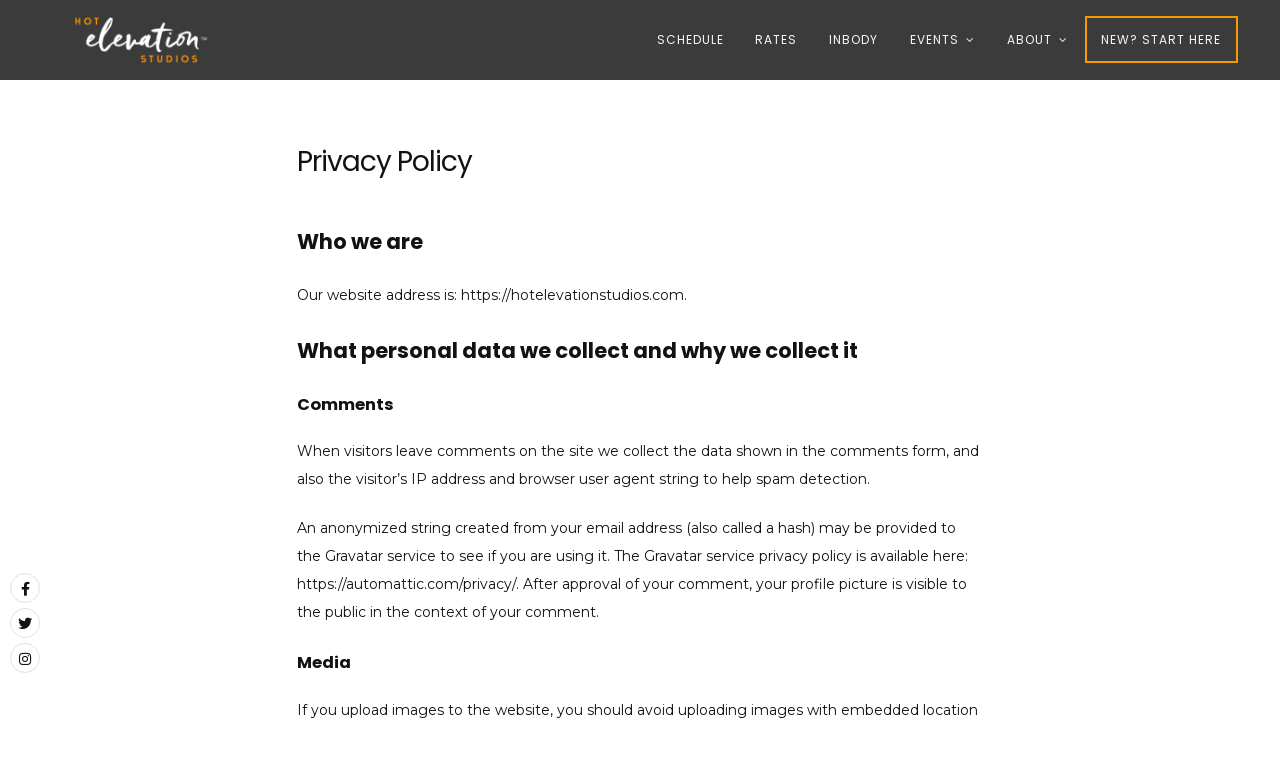

--- FILE ---
content_type: text/html; charset=UTF-8
request_url: https://hotelevationstudios.com/privacy-policy/
body_size: 17258
content:
<!doctype html>
<html lang="en-US">
<head>
	<meta charset="UTF-8">
	<meta name="viewport" content="width=device-width, initial-scale=1">
	<link rel="profile" href="https://gmpg.org/xfn/11">
	<meta name='robots' content='index, follow, max-image-preview:large, max-snippet:-1, max-video-preview:-1' />

	<!-- This site is optimized with the Yoast SEO plugin v26.7 - https://yoast.com/wordpress/plugins/seo/ -->
	<title>Privacy Policy - Hot Elevation Studios</title>
	<meta name="description" content="What personal data we collect and why we collect it." />
	<link rel="canonical" href="https://hotelevationstudios.com/privacy-policy/" />
	<meta property="og:locale" content="en_US" />
	<meta property="og:type" content="article" />
	<meta property="og:title" content="Privacy Policy - Hot Elevation Studios" />
	<meta property="og:description" content="What personal data we collect and why we collect it." />
	<meta property="og:url" content="https://hotelevationstudios.com/privacy-policy/" />
	<meta property="og:site_name" content="Hot Elevation Studios" />
	<meta property="article:publisher" content="https://www.facebook.com/HotElevationStudios/" />
	<meta property="article:modified_time" content="2022-12-11T21:09:08+00:00" />
	<meta name="twitter:card" content="summary_large_image" />
	<meta name="twitter:site" content="@HotElevation" />
	<meta name="twitter:label1" content="Est. reading time" />
	<meta name="twitter:data1" content="4 minutes" />
	<script type="application/ld+json" class="yoast-schema-graph">{"@context":"https://schema.org","@graph":[{"@type":"WebPage","@id":"https://hotelevationstudios.com/privacy-policy/","url":"https://hotelevationstudios.com/privacy-policy/","name":"Privacy Policy - Hot Elevation Studios","isPartOf":{"@id":"https://hotelevationstudios.com/#website"},"datePublished":"2018-10-31T01:27:45+00:00","dateModified":"2022-12-11T21:09:08+00:00","description":"What personal data we collect and why we collect it.","breadcrumb":{"@id":"https://hotelevationstudios.com/privacy-policy/#breadcrumb"},"inLanguage":"en-US","potentialAction":[{"@type":"ReadAction","target":["https://hotelevationstudios.com/privacy-policy/"]}]},{"@type":"BreadcrumbList","@id":"https://hotelevationstudios.com/privacy-policy/#breadcrumb","itemListElement":[{"@type":"ListItem","position":1,"name":"Home","item":"https://hotelevationstudios.com/"},{"@type":"ListItem","position":2,"name":"Privacy Policy"}]},{"@type":"WebSite","@id":"https://hotelevationstudios.com/#website","url":"https://hotelevationstudios.com/","name":"Hot Elevation Studios","description":"cultivated. invigorated. validated.","publisher":{"@id":"https://hotelevationstudios.com/#organization"},"potentialAction":[{"@type":"SearchAction","target":{"@type":"EntryPoint","urlTemplate":"https://hotelevationstudios.com/?s={search_term_string}"},"query-input":{"@type":"PropertyValueSpecification","valueRequired":true,"valueName":"search_term_string"}}],"inLanguage":"en-US"},{"@type":"Organization","@id":"https://hotelevationstudios.com/#organization","name":"Hot Elevation Studios","url":"https://hotelevationstudios.com/","logo":{"@type":"ImageObject","inLanguage":"en-US","@id":"https://hotelevationstudios.com/#/schema/logo/image/","url":"https://hotelevationstudios.com/wp-content/uploads/2019/02/HES-Full-Res-Logo-Transparent.png","contentUrl":"https://hotelevationstudios.com/wp-content/uploads/2019/02/HES-Full-Res-Logo-Transparent.png","width":2048,"height":1018,"caption":"Hot Elevation Studios"},"image":{"@id":"https://hotelevationstudios.com/#/schema/logo/image/"},"sameAs":["https://www.facebook.com/HotElevationStudios/","https://x.com/HotElevation","https://www.instagram.com/hotelevationstudios/"]}]}</script>
	<!-- / Yoast SEO plugin. -->


<link rel='dns-prefetch' href='//fonts.googleapis.com' />
<link rel="alternate" type="application/rss+xml" title="Hot Elevation Studios &raquo; Feed" href="https://hotelevationstudios.com/feed/" />
<link rel="alternate" type="application/rss+xml" title="Hot Elevation Studios &raquo; Comments Feed" href="https://hotelevationstudios.com/comments/feed/" />
<link rel="alternate" type="application/rss+xml" title="Hot Elevation Studios &raquo; Privacy Policy Comments Feed" href="https://hotelevationstudios.com/privacy-policy/feed/" />
<link rel="alternate" title="oEmbed (JSON)" type="application/json+oembed" href="https://hotelevationstudios.com/wp-json/oembed/1.0/embed?url=https%3A%2F%2Fhotelevationstudios.com%2Fprivacy-policy%2F" />
<link rel="alternate" title="oEmbed (XML)" type="text/xml+oembed" href="https://hotelevationstudios.com/wp-json/oembed/1.0/embed?url=https%3A%2F%2Fhotelevationstudios.com%2Fprivacy-policy%2F&#038;format=xml" />
<style id='wp-img-auto-sizes-contain-inline-css'>
img:is([sizes=auto i],[sizes^="auto," i]){contain-intrinsic-size:3000px 1500px}
/*# sourceURL=wp-img-auto-sizes-contain-inline-css */
</style>
<link rel='stylesheet' id='sbi_styles-css' href='https://hotelevationstudios.com/wp-content/plugins/instagram-feed/css/sbi-styles.min.css?ver=6.10.0' media='all' />
<link rel='stylesheet' id='hfe-widgets-style-css' href='https://hotelevationstudios.com/wp-content/plugins/header-footer-elementor/inc/widgets-css/frontend.css?ver=2.8.0' media='all' />
<style id='wp-emoji-styles-inline-css'>

	img.wp-smiley, img.emoji {
		display: inline !important;
		border: none !important;
		box-shadow: none !important;
		height: 1em !important;
		width: 1em !important;
		margin: 0 0.07em !important;
		vertical-align: -0.1em !important;
		background: none !important;
		padding: 0 !important;
	}
/*# sourceURL=wp-emoji-styles-inline-css */
</style>
<style id='classic-theme-styles-inline-css'>
/*! This file is auto-generated */
.wp-block-button__link{color:#fff;background-color:#32373c;border-radius:9999px;box-shadow:none;text-decoration:none;padding:calc(.667em + 2px) calc(1.333em + 2px);font-size:1.125em}.wp-block-file__button{background:#32373c;color:#fff;text-decoration:none}
/*# sourceURL=/wp-includes/css/classic-themes.min.css */
</style>
<style id='global-styles-inline-css'>
:root{--wp--preset--aspect-ratio--square: 1;--wp--preset--aspect-ratio--4-3: 4/3;--wp--preset--aspect-ratio--3-4: 3/4;--wp--preset--aspect-ratio--3-2: 3/2;--wp--preset--aspect-ratio--2-3: 2/3;--wp--preset--aspect-ratio--16-9: 16/9;--wp--preset--aspect-ratio--9-16: 9/16;--wp--preset--color--black: #000000;--wp--preset--color--cyan-bluish-gray: #abb8c3;--wp--preset--color--white: #ffffff;--wp--preset--color--pale-pink: #f78da7;--wp--preset--color--vivid-red: #cf2e2e;--wp--preset--color--luminous-vivid-orange: #ff6900;--wp--preset--color--luminous-vivid-amber: #fcb900;--wp--preset--color--light-green-cyan: #7bdcb5;--wp--preset--color--vivid-green-cyan: #00d084;--wp--preset--color--pale-cyan-blue: #8ed1fc;--wp--preset--color--vivid-cyan-blue: #0693e3;--wp--preset--color--vivid-purple: #9b51e0;--wp--preset--gradient--vivid-cyan-blue-to-vivid-purple: linear-gradient(135deg,rgb(6,147,227) 0%,rgb(155,81,224) 100%);--wp--preset--gradient--light-green-cyan-to-vivid-green-cyan: linear-gradient(135deg,rgb(122,220,180) 0%,rgb(0,208,130) 100%);--wp--preset--gradient--luminous-vivid-amber-to-luminous-vivid-orange: linear-gradient(135deg,rgb(252,185,0) 0%,rgb(255,105,0) 100%);--wp--preset--gradient--luminous-vivid-orange-to-vivid-red: linear-gradient(135deg,rgb(255,105,0) 0%,rgb(207,46,46) 100%);--wp--preset--gradient--very-light-gray-to-cyan-bluish-gray: linear-gradient(135deg,rgb(238,238,238) 0%,rgb(169,184,195) 100%);--wp--preset--gradient--cool-to-warm-spectrum: linear-gradient(135deg,rgb(74,234,220) 0%,rgb(151,120,209) 20%,rgb(207,42,186) 40%,rgb(238,44,130) 60%,rgb(251,105,98) 80%,rgb(254,248,76) 100%);--wp--preset--gradient--blush-light-purple: linear-gradient(135deg,rgb(255,206,236) 0%,rgb(152,150,240) 100%);--wp--preset--gradient--blush-bordeaux: linear-gradient(135deg,rgb(254,205,165) 0%,rgb(254,45,45) 50%,rgb(107,0,62) 100%);--wp--preset--gradient--luminous-dusk: linear-gradient(135deg,rgb(255,203,112) 0%,rgb(199,81,192) 50%,rgb(65,88,208) 100%);--wp--preset--gradient--pale-ocean: linear-gradient(135deg,rgb(255,245,203) 0%,rgb(182,227,212) 50%,rgb(51,167,181) 100%);--wp--preset--gradient--electric-grass: linear-gradient(135deg,rgb(202,248,128) 0%,rgb(113,206,126) 100%);--wp--preset--gradient--midnight: linear-gradient(135deg,rgb(2,3,129) 0%,rgb(40,116,252) 100%);--wp--preset--font-size--small: 12px;--wp--preset--font-size--medium: 20px;--wp--preset--font-size--large: 18px;--wp--preset--font-size--x-large: 42px;--wp--preset--font-size--regular: 14px;--wp--preset--font-size--larger: 22px;--wp--preset--spacing--20: 0.44rem;--wp--preset--spacing--30: 0.67rem;--wp--preset--spacing--40: 1rem;--wp--preset--spacing--50: 1.5rem;--wp--preset--spacing--60: 2.25rem;--wp--preset--spacing--70: 3.38rem;--wp--preset--spacing--80: 5.06rem;--wp--preset--shadow--natural: 6px 6px 9px rgba(0, 0, 0, 0.2);--wp--preset--shadow--deep: 12px 12px 50px rgba(0, 0, 0, 0.4);--wp--preset--shadow--sharp: 6px 6px 0px rgba(0, 0, 0, 0.2);--wp--preset--shadow--outlined: 6px 6px 0px -3px rgb(255, 255, 255), 6px 6px rgb(0, 0, 0);--wp--preset--shadow--crisp: 6px 6px 0px rgb(0, 0, 0);}:where(.is-layout-flex){gap: 0.5em;}:where(.is-layout-grid){gap: 0.5em;}body .is-layout-flex{display: flex;}.is-layout-flex{flex-wrap: wrap;align-items: center;}.is-layout-flex > :is(*, div){margin: 0;}body .is-layout-grid{display: grid;}.is-layout-grid > :is(*, div){margin: 0;}:where(.wp-block-columns.is-layout-flex){gap: 2em;}:where(.wp-block-columns.is-layout-grid){gap: 2em;}:where(.wp-block-post-template.is-layout-flex){gap: 1.25em;}:where(.wp-block-post-template.is-layout-grid){gap: 1.25em;}.has-black-color{color: var(--wp--preset--color--black) !important;}.has-cyan-bluish-gray-color{color: var(--wp--preset--color--cyan-bluish-gray) !important;}.has-white-color{color: var(--wp--preset--color--white) !important;}.has-pale-pink-color{color: var(--wp--preset--color--pale-pink) !important;}.has-vivid-red-color{color: var(--wp--preset--color--vivid-red) !important;}.has-luminous-vivid-orange-color{color: var(--wp--preset--color--luminous-vivid-orange) !important;}.has-luminous-vivid-amber-color{color: var(--wp--preset--color--luminous-vivid-amber) !important;}.has-light-green-cyan-color{color: var(--wp--preset--color--light-green-cyan) !important;}.has-vivid-green-cyan-color{color: var(--wp--preset--color--vivid-green-cyan) !important;}.has-pale-cyan-blue-color{color: var(--wp--preset--color--pale-cyan-blue) !important;}.has-vivid-cyan-blue-color{color: var(--wp--preset--color--vivid-cyan-blue) !important;}.has-vivid-purple-color{color: var(--wp--preset--color--vivid-purple) !important;}.has-black-background-color{background-color: var(--wp--preset--color--black) !important;}.has-cyan-bluish-gray-background-color{background-color: var(--wp--preset--color--cyan-bluish-gray) !important;}.has-white-background-color{background-color: var(--wp--preset--color--white) !important;}.has-pale-pink-background-color{background-color: var(--wp--preset--color--pale-pink) !important;}.has-vivid-red-background-color{background-color: var(--wp--preset--color--vivid-red) !important;}.has-luminous-vivid-orange-background-color{background-color: var(--wp--preset--color--luminous-vivid-orange) !important;}.has-luminous-vivid-amber-background-color{background-color: var(--wp--preset--color--luminous-vivid-amber) !important;}.has-light-green-cyan-background-color{background-color: var(--wp--preset--color--light-green-cyan) !important;}.has-vivid-green-cyan-background-color{background-color: var(--wp--preset--color--vivid-green-cyan) !important;}.has-pale-cyan-blue-background-color{background-color: var(--wp--preset--color--pale-cyan-blue) !important;}.has-vivid-cyan-blue-background-color{background-color: var(--wp--preset--color--vivid-cyan-blue) !important;}.has-vivid-purple-background-color{background-color: var(--wp--preset--color--vivid-purple) !important;}.has-black-border-color{border-color: var(--wp--preset--color--black) !important;}.has-cyan-bluish-gray-border-color{border-color: var(--wp--preset--color--cyan-bluish-gray) !important;}.has-white-border-color{border-color: var(--wp--preset--color--white) !important;}.has-pale-pink-border-color{border-color: var(--wp--preset--color--pale-pink) !important;}.has-vivid-red-border-color{border-color: var(--wp--preset--color--vivid-red) !important;}.has-luminous-vivid-orange-border-color{border-color: var(--wp--preset--color--luminous-vivid-orange) !important;}.has-luminous-vivid-amber-border-color{border-color: var(--wp--preset--color--luminous-vivid-amber) !important;}.has-light-green-cyan-border-color{border-color: var(--wp--preset--color--light-green-cyan) !important;}.has-vivid-green-cyan-border-color{border-color: var(--wp--preset--color--vivid-green-cyan) !important;}.has-pale-cyan-blue-border-color{border-color: var(--wp--preset--color--pale-cyan-blue) !important;}.has-vivid-cyan-blue-border-color{border-color: var(--wp--preset--color--vivid-cyan-blue) !important;}.has-vivid-purple-border-color{border-color: var(--wp--preset--color--vivid-purple) !important;}.has-vivid-cyan-blue-to-vivid-purple-gradient-background{background: var(--wp--preset--gradient--vivid-cyan-blue-to-vivid-purple) !important;}.has-light-green-cyan-to-vivid-green-cyan-gradient-background{background: var(--wp--preset--gradient--light-green-cyan-to-vivid-green-cyan) !important;}.has-luminous-vivid-amber-to-luminous-vivid-orange-gradient-background{background: var(--wp--preset--gradient--luminous-vivid-amber-to-luminous-vivid-orange) !important;}.has-luminous-vivid-orange-to-vivid-red-gradient-background{background: var(--wp--preset--gradient--luminous-vivid-orange-to-vivid-red) !important;}.has-very-light-gray-to-cyan-bluish-gray-gradient-background{background: var(--wp--preset--gradient--very-light-gray-to-cyan-bluish-gray) !important;}.has-cool-to-warm-spectrum-gradient-background{background: var(--wp--preset--gradient--cool-to-warm-spectrum) !important;}.has-blush-light-purple-gradient-background{background: var(--wp--preset--gradient--blush-light-purple) !important;}.has-blush-bordeaux-gradient-background{background: var(--wp--preset--gradient--blush-bordeaux) !important;}.has-luminous-dusk-gradient-background{background: var(--wp--preset--gradient--luminous-dusk) !important;}.has-pale-ocean-gradient-background{background: var(--wp--preset--gradient--pale-ocean) !important;}.has-electric-grass-gradient-background{background: var(--wp--preset--gradient--electric-grass) !important;}.has-midnight-gradient-background{background: var(--wp--preset--gradient--midnight) !important;}.has-small-font-size{font-size: var(--wp--preset--font-size--small) !important;}.has-medium-font-size{font-size: var(--wp--preset--font-size--medium) !important;}.has-large-font-size{font-size: var(--wp--preset--font-size--large) !important;}.has-x-large-font-size{font-size: var(--wp--preset--font-size--x-large) !important;}
:where(.wp-block-post-template.is-layout-flex){gap: 1.25em;}:where(.wp-block-post-template.is-layout-grid){gap: 1.25em;}
:where(.wp-block-term-template.is-layout-flex){gap: 1.25em;}:where(.wp-block-term-template.is-layout-grid){gap: 1.25em;}
:where(.wp-block-columns.is-layout-flex){gap: 2em;}:where(.wp-block-columns.is-layout-grid){gap: 2em;}
:root :where(.wp-block-pullquote){font-size: 1.5em;line-height: 1.6;}
/*# sourceURL=global-styles-inline-css */
</style>
<link rel='stylesheet' id='hfe-style-css' href='https://hotelevationstudios.com/wp-content/plugins/header-footer-elementor/assets/css/header-footer-elementor.css?ver=2.8.0' media='all' />
<link rel='stylesheet' id='elementor-icons-css' href='https://hotelevationstudios.com/wp-content/plugins/elementor/assets/lib/eicons/css/elementor-icons.min.css?ver=5.45.0' media='all' />
<link rel='stylesheet' id='elementor-frontend-css' href='https://hotelevationstudios.com/wp-content/plugins/elementor/assets/css/frontend.min.css?ver=3.34.1' media='all' />
<link rel='stylesheet' id='elementor-post-2563-css' href='https://hotelevationstudios.com/wp-content/uploads/elementor/css/post-2563.css?ver=1767817021' media='all' />
<link rel='stylesheet' id='font-awesome-5-all-css' href='https://hotelevationstudios.com/wp-content/plugins/elementor/assets/lib/font-awesome/css/all.min.css?ver=3.34.1' media='all' />
<link rel='stylesheet' id='font-awesome-4-shim-css' href='https://hotelevationstudios.com/wp-content/plugins/elementor/assets/lib/font-awesome/css/v4-shims.min.css?ver=3.34.1' media='all' />
<link rel='stylesheet' id='sbistyles-css' href='https://hotelevationstudios.com/wp-content/plugins/instagram-feed/css/sbi-styles.min.css?ver=6.10.0' media='all' />
<link rel='stylesheet' id='wppopups-base-css' href='https://hotelevationstudios.com/wp-content/plugins/wp-popups-lite/src/assets/css/wppopups-base.css?ver=2.2.0.3' media='all' />
<link rel='stylesheet' id='freddo-style-css' href='https://hotelevationstudios.com/wp-content/themes/freddo/style.css?ver=1.8.0' media='all' />
<link rel='stylesheet' id='font-awesome-css' href='https://hotelevationstudios.com/wp-content/plugins/elementor/assets/lib/font-awesome/css/font-awesome.min.css?ver=4.7.0' media='all' />
<link rel='stylesheet' id='freddo-googlefonts-css' href='//fonts.googleapis.com/css2?family=Poppins:wght@400;700&#038;family=Montserrat:wght@400;700&#038;display=swap' media='all' />
<link rel='stylesheet' id='hfe-elementor-icons-css' href='https://hotelevationstudios.com/wp-content/plugins/elementor/assets/lib/eicons/css/elementor-icons.min.css?ver=5.34.0' media='all' />
<link rel='stylesheet' id='hfe-icons-list-css' href='https://hotelevationstudios.com/wp-content/plugins/elementor/assets/css/widget-icon-list.min.css?ver=3.24.3' media='all' />
<link rel='stylesheet' id='hfe-social-icons-css' href='https://hotelevationstudios.com/wp-content/plugins/elementor/assets/css/widget-social-icons.min.css?ver=3.24.0' media='all' />
<link rel='stylesheet' id='hfe-social-share-icons-brands-css' href='https://hotelevationstudios.com/wp-content/plugins/elementor/assets/lib/font-awesome/css/brands.css?ver=5.15.3' media='all' />
<link rel='stylesheet' id='hfe-social-share-icons-fontawesome-css' href='https://hotelevationstudios.com/wp-content/plugins/elementor/assets/lib/font-awesome/css/fontawesome.css?ver=5.15.3' media='all' />
<link rel='stylesheet' id='hfe-nav-menu-icons-css' href='https://hotelevationstudios.com/wp-content/plugins/elementor/assets/lib/font-awesome/css/solid.css?ver=5.15.3' media='all' />
<link rel='stylesheet' id='eael-general-css' href='https://hotelevationstudios.com/wp-content/plugins/essential-addons-for-elementor-lite/assets/front-end/css/view/general.min.css?ver=6.5.5' media='all' />
<link rel='stylesheet' id='elementor-gf-local-nunitosans-css' href='https://hotelevationstudios.com/wp-content/uploads/elementor/google-fonts/css/nunitosans.css?ver=1743634260' media='all' />
<script src="https://hotelevationstudios.com/wp-includes/js/jquery/jquery.min.js?ver=3.7.1" id="jquery-core-js"></script>
<script src="https://hotelevationstudios.com/wp-includes/js/jquery/jquery-migrate.min.js?ver=3.4.1" id="jquery-migrate-js"></script>
<script id="jquery-js-after">
!function($){"use strict";$(document).ready(function(){$(this).scrollTop()>100&&$(".hfe-scroll-to-top-wrap").removeClass("hfe-scroll-to-top-hide"),$(window).scroll(function(){$(this).scrollTop()<100?$(".hfe-scroll-to-top-wrap").fadeOut(300):$(".hfe-scroll-to-top-wrap").fadeIn(300)}),$(".hfe-scroll-to-top-wrap").on("click",function(){$("html, body").animate({scrollTop:0},300);return!1})})}(jQuery);
!function($){'use strict';$(document).ready(function(){var bar=$('.hfe-reading-progress-bar');if(!bar.length)return;$(window).on('scroll',function(){var s=$(window).scrollTop(),d=$(document).height()-$(window).height(),p=d? s/d*100:0;bar.css('width',p+'%')});});}(jQuery);
//# sourceURL=jquery-js-after
</script>
<script src="https://hotelevationstudios.com/wp-content/plugins/elementor/assets/lib/font-awesome/js/v4-shims.min.js?ver=3.34.1" id="font-awesome-4-shim-js"></script>
<link rel="https://api.w.org/" href="https://hotelevationstudios.com/wp-json/" /><link rel="alternate" title="JSON" type="application/json" href="https://hotelevationstudios.com/wp-json/wp/v2/pages/3" /><link rel="EditURI" type="application/rsd+xml" title="RSD" href="https://hotelevationstudios.com/xmlrpc.php?rsd" />
<link rel='shortlink' href='https://hotelevationstudios.com/?p=3' />
		<!-- Custom Logo: hide header text -->
		<style id="custom-logo-css">
			.site-title, .site-description {
				position: absolute;
				clip-path: inset(50%);
			}
		</style>
		<!-- start Simple Custom CSS and JS -->
<!-- Google Tag Manager -->
<script>(function(w,d,s,l,i){w[l]=w[l]||[];w[l].push({'gtm.start':
new Date().getTime(),event:'gtm.js'});var f=d.getElementsByTagName(s)[0],
j=d.createElement(s),dl=l!='dataLayer'?'&l='+l:'';j.async=true;j.src=
'https://www.googletagmanager.com/gtm.js?id='+i+dl;f.parentNode.insertBefore(j,f);
})(window,document,'script','dataLayer','GTM-T6799N56');</script>
<!-- End Google Tag Manager --><!-- end Simple Custom CSS and JS -->
<!-- start Simple Custom CSS and JS -->
<!-- Google tag (gtag.js) -->
<script async src="https://www.googletagmanager.com/gtag/js?id=G-WP4RJGS6B3"></script>
<script>
  window.dataLayer = window.dataLayer || [];
  function gtag(){dataLayer.push(arguments);}
  gtag('js', new Date());

  gtag('config', 'G-WP4RJGS6B3');
</script><!-- end Simple Custom CSS and JS -->
<link rel="pingback" href="https://hotelevationstudios.com/xmlrpc.php"><style id="freddo-custom-css">	.site-branding .site-description,
	.main-navigation > div > ul > li > a,
	.site-branding .site-title a,
	.freddoBigText header.entry-header,
	.freddoBigText header.entry-header .entry-meta > span i,
	.freddoBigText header.entry-header .entry-meta > span a,
	.main-navigation ul ul a,
	header.site-header .crestaMenuButton a,
	.flex-direction-nav a,
	.flexslider:hover .flex-direction-nav .flex-prev:hover,
	.flexslider:hover .flex-direction-nav .flex-next:hover,
	.flexslider .slides > li .flexText .inside,
	.scrollDown,
	.menu-toggle,
	.menu-toggle:hover,
	.menu-toggle:focus,
	.menu-toggle:active {
		color: #f5f5f5;
	}
	header.site-header .crestaMenuButton:hover a,
	header.site-header .crestaMenuButton:active a,
	header.site-header .crestaMenuButton:focus a {
		color: #f5f5f5 !important;
	}
	.search-button .search-line,
	.hamburger-menu .hamburger-inner,
	.hamburger-menu .hamburger-inner:after,
	.hamburger-menu .hamburger-inner:before,
	.scrollDown span:before {
		background-color: #f5f5f5;
	}
	.search-button .search-circle,
	.scrollDown span:after {
		border-color: #f5f5f5;
	}
	@media all and (max-width: 1025px) {
		.main-navigation ul li .indicator,
		.main-navigation > div > ul > li > a,
		.main-navigation ul ul a {
			border-color: #f5f5f5;
		}
		.main-navigation ul li .indicator:before {
			color: #f5f5f5;
		}
	}
		header.site-header .crestaMenuButton,
	.freddoBigText header.entry-header .entry-meta > span i,
	.main-navigation > div > ul > li > a::before,
	.flex-control-paging li a,
	.menu-toggle,
	.menu-toggle:hover,
	.menu-toggle:focus,
	.menu-toggle:active,
	.flexslider .slides > li .flexText .inside h2:after {
		background-color: #f59b01;
	}
		header.site-header {
		background-color: rgba(59, 59, 59,0.0);
	}
	header.site-header.menuMinor,
	header.site-header.noImage {
		background-color: rgba(59, 59, 59,1);
	}
	.flexslider .slides > li .flexText,
	.freddoImageOp {
		background-color: rgba(59, 59, 59,0.4);
	}
	.main-navigation ul ul a {
		background-color: #3b3b3b;
	}
	@media all and (max-width: 1025px) {
		header.site-header {
			background-color: rgba(59, 59, 59,1) !important;
		}
		.main-navigation.toggled .nav-menu {
			background: #3b3b3b;
		}
	}
		a, a:visited,
	blockquote::before,
	.woocommerce ul.products > li .price,
	.woocommerce div.product .summary .price,
	.woocommerce-store-notice .woocommerce-store-notice__dismiss-link,
	.woocommerce-store-notice .woocommerce-store-notice__dismiss-link:hover,
	.woocommerce-store-notice a,
	.woocommerce-store-notice a:hover,
	.freddo_onepage_section .entry-meta .entry-date {
		color: #f59b01;
	}
	hr,
	.navigation.pagination .nav-links .prev,
	.woocommerce-pagination > ul.page-numbers li a.prev,
	.navigation.pagination .nav-links .next,
	.woocommerce-pagination > ul.page-numbers li a.next,
	.navigation.pagination .nav-links a,
	.woocommerce-pagination > ul.page-numbers li a,
	#wp-calendar > caption,
	.hentry header.entry-header .entry-meta > span i,
	.hentry footer.entry-footer span:not(.read-more) i,
	.widget_tag_cloud a,
	button,
	input[type="button"],
	input[type="reset"],
	input[type="submit"],
	.entry-featuredImg .entry-featuredImg-border:before,
	.entry-wooImage .entry-featuredImg-border:before,
	.entry-featuredImg .entry-featuredImg-border:after,
	.entry-wooImage .entry-featuredImg-border:after,
	footer.entry-footer span.read-more a, a.more-link,
	#toTop,
	.content-area .onsale,
	.woocommerce .wooImage .button,
	.woocommerce .wooImage .added_to_cart,
	.woocommerce-error li a,
	.woocommerce-message a,
	.return-to-shop a,
	.wc-proceed-to-checkout .button.checkout-button,
	.widget_shopping_cart p.buttons a,
	.woocommerce .wishlist_table td.product-add-to-cart a,
	.woocommerce .content-area .woocommerce-tabs .tabs li.active a,
	.widget_price_filter .ui-slider .ui-slider-range,
	.widget_price_filter .ui-slider .ui-slider-handle,
	.freddoButton,
	.freddoButton.aboutus a,
	.freddo_main_text:after,
	.serviceText:after,
	ul.freddo_sectionmap li a span.box,
	ul.freddo_sectionmap li span.text,
	.page-links a {
		background-color: #f59b01;
	}
	blockquote,
	.navigation.pagination .nav-links span.current,
	.woocommerce-pagination > ul.page-numbers li span,
	.widget .widget-title h3,
	#wp-calendar tbody td#today,
	footer.site-footer,
	.woocommerce ul.products > li:hover,
	.woocommerce ul.products > li:focus,
	.woocommerce ul.products > li h2:after {
		border-color: #f59b01;
	}
		#tertiary.widget-area a {
		color: #f59b01;
	}
	#tertiary.widget-area .widget_tag_cloud a,
	#tertiary.widget-area button,
	#tertiary.widget-area input[type="button"],
	#tertiary.widget-area input[type="reset"],
	#tertiary.widget-area input[type="submit"],
	#tertiary.widget-area .widget_price_filter .ui-slider .ui-slider-range,
	#tertiary.widget-area .widget_price_filter .ui-slider .ui-slider-handle {
		background-color: #f59b01;
	}
	#tertiary.widget-area .widget .widget-title h3,
	#tertiary.widget-area #wp-calendar tbody td#today {
		border-color: #f59b01;
	}
		footer.site-footer a {
		color: #e4e2e2;
	}
	.mainFooter .freddoFooterWidget .widget_tag_cloud a,
	.mainFooter .freddoFooterWidget button,
	.mainFooter .freddoFooterWidget input[type="button"],
	.mainFooter .freddoFooterWidget input[type="reset"],
	.mainFooter .freddoFooterWidget input[type="submit"],
	.mainFooter .freddoFooterWidget .widget_price_filter .ui-slider .ui-slider-range,
	.mainFooter .freddoFooterWidget .widget_price_filter .ui-slider .ui-slider-handle {
		background-color: #e4e2e2;
	}
	.mainFooter .freddoFooterWidget aside.footer .widget .widget-title h3,
	.mainFooter .freddoFooterWidget aside.footer #wp-calendar tbody td#today {
		border-color: #e4e2e2;
	}
		footer.site-footer {
		background-color: #3b3b3b;
	}
	.mainFooter .freddoFooterWidget .widget_tag_cloud a,
	.mainFooter .freddoFooterWidget button,
	.mainFooter .freddoFooterWidget input[type="button"],
	.mainFooter .freddoFooterWidget input[type="reset"],
	.mainFooter .freddoFooterWidget input[type="submit"] {
		color: #3b3b3b;
	}
		footer.site-footer {
		color: #afafaf;
	}
	.mainFooter .freddoFooterWidget .widget_tag_cloud a:hover,
	.mainFooter .freddoFooterWidget .widget_tag_cloud a:focus,
	.mainFooter .freddoFooterWidget .widget_tag_cloud a:active {
		background-color: #afafaf;
	}
		body,
	input,
	select,
	optgroup,
	textarea,
	input[type="text"],
	input[type="email"],
	input[type="url"],
	input[type="password"],
	input[type="search"],
	input[type="number"],
	input[type="tel"],
	input[type="range"],
	input[type="date"],
	input[type="month"],
	input[type="week"],
	input[type="time"],
	input[type="datetime"],
	input[type="datetime-local"],
	input[type="color"],
	textarea,
	a:hover,
	a:focus,
	a:active,
	.nav-links .meta-nav,
	.search-container input[type="search"],
	.hentry header.entry-header .entry-meta > span a,
	.hentry header.entry-header h2 a,
	.hentry footer.entry-footer span:not(.read-more) a,
	.site-social-float a,
	aside ul.product-categories li a:before {
		color: #121212;
	}
	.woocommerce ul.products > li .price {
		color: #121212 !important;
	}
	.search-container ::-webkit-input-placeholder {
		color: #121212;
	}
	.search-container ::-moz-placeholder {
		color: #121212;
	}
	.search-container :-ms-input-placeholder {
		color: #121212;
	}
	.search-container :-moz-placeholder {
		color: #121212;
	}
	button:hover,
	input[type="button"]:hover,
	input[type="reset"]:hover,
	input[type="submit"]:hover,
	button:active, button:focus,
	input[type="button"]:active,
	input[type="button"]:focus,
	input[type="reset"]:active,
	input[type="reset"]:focus,
	input[type="submit"]:active,
	input[type="submit"]:focus,
	.navigation.pagination .nav-links a:hover,
	.navigation.pagination .nav-links a:focus,
	.woocommerce-pagination > ul.page-numbers li a:hover,
	.woocommerce-pagination > ul.page-numbers li a:focus,
	.widget_tag_cloud a:hover,
	.widget_tag_cloud a:focus,
	.widget_tag_cloud a:active,
	footer.entry-footer span.read-more a:hover,
	footer.entry-footer span.read-more a:focus,
	a.more-link:hover,
	a.more-link:focus,
	.woocommerce ul.products > li:hover .wooImage .button,
	.woocommerce ul.products > li:hover .wooImage .added_to_cart,
	.woocommerce-error li a:hover,
	.woocommerce-message a:hover,
	.return-to-shop a:hover,
	.wc-proceed-to-checkout .button.checkout-button:hover,
	.widget_shopping_cart p.buttons a:hover,
	.freddoButton:hover,
	.freddoButton:focus,
	.freddoButton:active,
	.freddoButton.aboutus a:hover,
	.freddoButton.aboutus a:focus,
	.freddoButton.aboutus a:active,
	.page-links > .page-links-number,
	.woocommerce-store-notice {
		background-color: #121212;
	}
	.entry-featuredImg .entry-featuredImg-border,
	.entry-wooImage .entry-featuredImg-border {
		background-color: rgba(18, 18, 18,0.0);
	}
	.entry-featuredImg:hover .entry-featuredImg-border,
	.entry-featuredImg:focus .entry-featuredImg-border,
	.woocommerce ul.products > li:hover .entry-featuredImg-border,
	.woocommerce ul.products > li:focus .entry-featuredImg-border {
		background-color: rgba(18, 18, 18,0.2);
	}
	input[type="text"]:focus,
	input[type="email"]:focus,
	input[type="url"]:focus,
	input[type="password"]:focus,
	input[type="search"]:focus,
	input[type="number"]:focus,
	input[type="tel"]:focus,
	input[type="range"]:focus,
	input[type="date"]:focus,
	input[type="month"]:focus,
	input[type="week"]:focus,
	input[type="time"]:focus,
	input[type="datetime"]:focus,
	input[type="datetime-local"]:focus,
	input[type="color"]:focus,
	textarea:focus,
	select:focus,
	.woocommerce-MyAccount-navigation ul li.is-active {
		border-color: #121212;
	}
	.fLoader1 {
		border-bottom: #121212 2px solid;
		border-left: #121212 2px solid;
	}
	.fLoader1 div {
		border-bottom: #121212 2px solid;
		border-right: #121212 2px solid;
	}
		button,
	input[type="button"],
	input[type="reset"],
	input[type="submit"],
	.navigation.pagination .nav-links .prev,
	.woocommerce-pagination > ul.page-numbers li a.prev,
	.navigation.pagination .nav-links .next,
	.woocommerce-pagination > ul.page-numbers li a.next,
	.navigation.pagination .nav-links a,
	.woocommerce-pagination > ul.page-numbers li a,
	#wp-calendar > caption,
	.widget_tag_cloud a,
	footer.entry-footer span.read-more a, a.more-link,
	#toTop,
	.content-area .onsale,
	.woocommerce .wooImage .button,
	.woocommerce .wooImage .added_to_cart,
	.woocommerce-error li a,
	.woocommerce-message a,
	.return-to-shop a,
	.wc-proceed-to-checkout .button.checkout-button,
	.widget_shopping_cart p.buttons a,
	.woocommerce .wishlist_table td.product-add-to-cart a,
	.woocommerce .content-area .woocommerce-tabs .tabs li.active a,
	.widget_price_filter .price_slider_amount .button,
	.woocommerce div.product form.cart .button,
	.freddoButton a, .freddoButton a:hover, .freddoButton a:focus, .freddoButton a:active,
	ul.freddo_sectionmap li span.text,
	.page-links a,
	.page-links a:hover,
	.page-links a:focus,
	.page-links a:active,
	.page-links > .page-links-number,
	.woocommerce-store-notice {
		color: #ffffff;
	}
	body,
	select,
	.search-container .focus-bg,
	.freddoLoader,
	.site-social-float a {
		background-color: #ffffff;
	}
		input ~ .focus-bg, textarea ~ .focus-bg,
	#wp-calendar th,
	header.page-header,
	.wp-caption .wp-caption-text,
	.woocommerce .content-area .woocommerce-tabs .tabs,
	.woocommerce-message,
	.woocommerce-info,
	.woocommerce-error,
	.woocommerce table.shop_attributes tr,
	.woocommerce table.shop_attributes tr th,
	.woocommerce-page .entry-content table thead th,
	.woocommerce-page .entry-content table tr:nth-child(even),
	#payment .payment_methods li .payment_box,
	.widget_price_filter .price_slider_wrapper .ui-widget-content {
		background-color: #e0e0e0;
	}
	.star-rating:before {
		color: #e0e0e0;
	}
	input[type="text"],
	input[type="email"],
	input[type="url"],
	input[type="password"],
	input[type="search"],
	input[type="number"],
	input[type="tel"],
	input[type="range"],
	input[type="date"],
	input[type="month"],
	input[type="week"],
	input[type="time"],
	input[type="datetime"],
	input[type="datetime-local"],
	input[type="color"],
	textarea,
	.inc-input input:focus,
	.inc-input textarea:focus,
	select,
	.site-main .post-navigation,
	#wp-calendar tbody td,
	aside ul.menu .indicatorBar,
	aside ul.product-categories .indicatorBar,
	.hentry,
	#comments ol .pingback,
	#comments ol article,
	#comments .reply,
	.woocommerce ul.products > li,
	body.woocommerce form.cart,
	.woocommerce .product_meta,
	.woocommerce .single_variation,
	.woocommerce .woocommerce-tabs,
	.woocommerce #reviews #comments ol.commentlist li .comment-text,
	.woocommerce p.stars a.star-1,
	.woocommerce p.stars a.star-2,
	.woocommerce p.stars a.star-3,
	.woocommerce p.stars a.star-4,
	.single-product div.product .woocommerce-product-rating,
	.woocommerce-page .entry-content table,
	.woocommerce-page .entry-content table thead th,
	#order_review, #order_review_heading,
	#payment,
	#payment .payment_methods li,
	.widget_shopping_cart p.total,
	.site-social-float a,
	.freddo-breadcrumbs,
	.rank-math-breadcrumb,
	ul.woocommerce-thankyou-order-details li,
	.woocommerce-MyAccount-navigation ul li {
		border-color: #e0e0e0;
	}
	aside ul li,
	aside ul.menu li a,
	aside ul.product-categories li a {
		border-bottom-color: #e0e0e0;
	}
		#tertiary.widget-area,
	.close-hamburger,
	#tertiary.widget-area a:hover,
	#tertiary.widget-area a:focus,
	#tertiary.widget-area a:active,
	#tertiary.widget-area aside ul.product-categories li a:before {
		color: #121212;
	}
	#tertiary.widget-area .widget_tag_cloud a:hover,
	#tertiary.widget-area .widget_tag_cloud a:focus,
	#tertiary.widget-area .widget_tag_cloud a:active,
	.close-ham-inner:before,
	.close-ham-inner:after,
	#tertiary.widget-area .nano-content::-webkit-scrollbar-thumb {
		background-color: #121212;
	}
	#tertiary.widget-area .nano-content::-webkit-scrollbar-track {
		background-color: rgba(18, 18, 18,0.15);
	}
	#tertiary.widget-area .nano-content {
		scrollbar-color: #121212 rgba(18, 18, 18,0.15);
	}
		#tertiary.widget-area {
		background-color: #f5f5f5;
	}
	#tertiary.widget-area .widget_tag_cloud a,
	#tertiary.widget-area button,
	#tertiary.widget-area input[type="button"],
	#tertiary.widget-area input[type="reset"],
	#tertiary.widget-area input[type="submit"] {
		color: #f5f5f5;
	}
	</style><meta name="generator" content="Elementor 3.34.1; features: additional_custom_breakpoints; settings: css_print_method-external, google_font-enabled, font_display-auto">
			<style>
				.e-con.e-parent:nth-of-type(n+4):not(.e-lazyloaded):not(.e-no-lazyload),
				.e-con.e-parent:nth-of-type(n+4):not(.e-lazyloaded):not(.e-no-lazyload) * {
					background-image: none !important;
				}
				@media screen and (max-height: 1024px) {
					.e-con.e-parent:nth-of-type(n+3):not(.e-lazyloaded):not(.e-no-lazyload),
					.e-con.e-parent:nth-of-type(n+3):not(.e-lazyloaded):not(.e-no-lazyload) * {
						background-image: none !important;
					}
				}
				@media screen and (max-height: 640px) {
					.e-con.e-parent:nth-of-type(n+2):not(.e-lazyloaded):not(.e-no-lazyload),
					.e-con.e-parent:nth-of-type(n+2):not(.e-lazyloaded):not(.e-no-lazyload) * {
						background-image: none !important;
					}
				}
			</style>
			<style type="text/css" id="spu-css-4557" class="spu-css">		#spu-bg-4557 {
			background-color: rgba(99, 99, 99, 0.67);
		}

		#spu-4557 .spu-close {
			font-size: 50px;
			color: rgb(0, 0, 0);
			text-shadow: 0 1px 0 ;
		}

		#spu-4557 .spu-close:hover {
			color: ;
		}

		#spu-4557 {
			background-color: rgb(243, 155, 31);
			max-width: 630px;
			border-radius: 0px;
			
					height: auto;
					box-shadow:  0px 0px 0px 0px #cccccc;
				}

		#spu-4557 .spu-container {
					padding: 0px;
			height: calc(100% - 0px);
		}
		.spu-content p, .spu-content a { margin: 0px !important; }
.spu-box { overflow: hidden !important; }
.show-mobile{ display: none; }
@media(max-width: 600px) {
.show-desktop { display: none; }
.show-mobile { display: block; }
}						</style>
		<link rel="icon" href="https://hotelevationstudios.com/wp-content/uploads/2019/02/cropped-HES-Logo-square-32x32.png" sizes="32x32" />
<link rel="icon" href="https://hotelevationstudios.com/wp-content/uploads/2019/02/cropped-HES-Logo-square-192x192.png" sizes="192x192" />
<link rel="apple-touch-icon" href="https://hotelevationstudios.com/wp-content/uploads/2019/02/cropped-HES-Logo-square-180x180.png" />
<meta name="msapplication-TileImage" content="https://hotelevationstudios.com/wp-content/uploads/2019/02/cropped-HES-Logo-square-270x270.png" />
		<style id="wp-custom-css">
			/* Animations */
.hes-btn-animate {
	transition: color 0.3s, transform 0.3s;
}

.hes-btn-animate:hover {
	transform: translateY(-4px);
}

.hes-photo-link {
	transition: transform 0.4s;
}

.hes-photo-link:hover {
	transform: translateY(-10px);
}

/* CSS code from Custom CSS & JS plugin for centering HS form button */
form#wpforms-form-2203 .wpforms-field {
    vertical-align: top;
}
#e2ma_signup_form_button_row {
   display: inline-block;
}
.e2ma-form-div {
    text-align: center;
    margin-top: 50px;
}
#e2ma_signup_form {
    margin-top: -71px;
    width: 100%;
    text-align: center;
    padding-top: 75px;
    padding-bottom: 30px;
    padding-left: 15px;
    padding-right: 15px;
}
.e2ma_signup_form_row {
    display: inline-block;
    padding: 10px 0;
    padding-right: 5%;
}
.e2ma-form-div h2 {
    position: relative;
    background-color: #fff !important;
	max-width: 450px;
	margin: 0 auto;
	text-transform: uppercase;
	color:rgba(0,0,0,0.7);
    font-family: "Nunito Sans", Sans-serif;
    font-weight: 400;
    width: 90%;
}
#e2ma_signup_submit_button {
    display: block;
    margin: 0 auto;
    min-width: 120px;
    background-color: transparent;
	border: 2px solid #000;
	color: #f39b26;
    font-size: 16px;
    border-radius: 3px;
    padding: 10px 15px;
    margin-top: 17px;
}
#e2ma_signup_message {
    color: rgba(0,0,0,0.7);
    font-family: "Nunito Sans", Sans-serif;
    font-weight: 400;
    line-height: 1;
    font-size: 14px;
    margin-bottom: 20px;
}
#e2ma_signup .e2ma_signup_form_row:nth-child(3n+1) {
    padding-right: 0px;
}
.e2ma_signup_form_element input {
    background-color:#f7f7f7;
	border: 0;
	border-radius: 2px;
	color:#333;
    -webkit-box-sizing: border-box;
    -moz-box-sizing: border-box;
    float: none;
    font-size: 16px;
    padding: 6px 10px;
    height: 38px;
    width: 100%;
    line-height: 1.3;
    vertical-align: middle;
}
.e2ma_signup_form_required_footnote {
    display: none;
}
@media all and (min-width: 1024px) {
	#wpforms-form-2203 {
      text-align: center;
  }
  #wpforms-form-2203 > * {
    text-align: center;
    vertical-align: top;
    display: inline-block;
  }
  #wpforms-form-2203 .wpforms-field-container {
      padding-right: 5%;
      width: 80%;
  }
}
@media all and (max-width: 640px){
	.e2ma_signup_form_row {
    	width: 100%;
    	padding-right: 0;
	}
  .e2ma-form-div {
    	text-align: center;
    	margin-top: 50px;
    	margin-left: -25px;
    	margin-right: -24px;
	}
}
/* Custom CSS & JS plugin CSS code end */

.he-home-sec-lt-gr {
	display: none;
}

header.site-header .site-branding img {
    height: 60px;
    padding-left: 30px;
    padding-top: 10px
}

header.site-header.menuMinor .site-branding img {
    padding-bottom: 0;
    padding-top: 10px
}

footer#colophon.site-footer {
    display: none
}

.site {
    max-width: 100%!important
}

.site-header {
    max-width: 100%!important
}

#site-header img {
    width: 100%!important
}

.healcode-pricing-option-text-link {
    font: 16px Futura;
    text-align: center;
    text-transform: uppercase;
    background-color: #fff;
    color: #333;
    padding: 8px 20px 8px 20px;
    border-top: 2px solid #000;
    border-right: 2px solid #000;
    border-bottom: 2px solid #000;
    border-left: 2px solid #000
}

healcode-pricing-option-text-link:hover {
    font: bold 18px Futura;
    text-align: center;
    text-transform: uppercase;
    background-color: #000;
    color: #f59b01;
    padding: 14px 26px 14px 26px;
    border-top: 0 solid #000;
    border-right: 2px solid #000;
    border-bottom: 2px solid #000;
    border-left: 2px solid #000
}

.healcode-contract-text-link {
    font: 16px Avenir;
    text-align: center;
    text-transform: uppercase;
    background-color: #fff;
    color: #333;
    padding: 8px 20px 8px 20px;
    border-top: 2px solid #000;
    border-right: 2px solid #000;
    border-bottom: 2px solid #000;
    border-left: 2px solid #000
}

healcode-contract-text-link:hover {
    font: bold 18px Avenir;
    text-align: center;
    text-transform: uppercase;
    background-color: #000;
    color: #f59b01;
    padding: 14px 26px 14px 26px;
    border-top: 0 solid #000;
    border-right: 2px solid #000;
    border-bottom: 2px solid #000;
    border-left: 2px solid #000
}

.healcode-login-register-text-link {
    font: 16px nunito;
    text-align: center;
    text-transform: uppercase;
    background-color: #fff;
    color: #333;
    padding: 8px 20px 8px 20px;
    border-top: 2px solid #000;
    border-right: 2px solid #000;
    border-bottom: 2px solid #000;
    border-left: 2px solid #000
}

healcode-login-register-text-link:hover {
    font: bold 18px nunito;
    text-align: center;
    text-transform: uppercase;
    background-color: #000;
    color: #f59b01;
    padding: 14px 26px 14px 26px;
    border-top: 0 solid #000;
    border-right: 2px solid #000;
    border-bottom: 2px solid #000;
    border-left: 2px solid #000
}

.healcode-enrollment-name {
    font-weight: 500;
    font-family: nunito;
    font-size: 24px;
    margin-bottom: 0
}

.healcode-date-area {
    font-weight: 500;
    font-size: 18px;
    padding-bottom: 10px
}

.healcode-description-area {
    font-family: futura
}

a.hc-button,
div.healcode input.hc-button {
    display: block;
    padding-top: 5px;
    padding-bottom: 5px;
    margin-right: 60%;
    margin-top: 20px;
    font-size: 18px;
    text-align: center;
    text-transform: uppercase;
    font-family: nunito;
    font-weight: 700;
    white-space: nowrap
}

.signup.healcode-button-field {
    display: block;
    align-content: center;
    padding-top: 5px;
    padding-bottom: 5px;
    margin-top: 20px;
    font-size: 5px;
    text-transform: uppercase;
    font-family: avenir;
    font-weight: 100
}

.action_text.my_account_text {
    display: none
}

.HES-Contact-Page-Form {
    font-weight: 200;
    font-family: avenir;
    font-size: 12px
}

.wpforms-submit-container {
    font-weight: 500;
    font-family: avenir
}

.contact-page-day-list {
    word-wrap: normal
}

workshops-mobile-v2 {
    display: none
}

.elementor-section.elementor-top-section.elementor-section-stretched:not(.elementor-section-full_width, .he-home-sec-lt-gr),
.elementor-section-stretched.elementor-section-content-middle.elementor-top-section {
    background-color: #3b3b3b !important;
}

header.site-header .crestaMenuButton {
    background-color: #3b3b3b !important;
    border: 2px solid #f59b01;
    border-radius: 0px;
}

.pum-theme-2445 button.pum-close.popmake-close {
    position: absolute !important;
    height: 26px !important;
    width: 26px !important;
    left: auto !important;
    right: -13px !important;
    bottom: auto !important;
    top: 0px !important;
    padding: 0px !important;
    color: #ffffff !important;
    font-family: Arial !important;
    font-weight: 100 !important;
    font-size: 24px !important;
    line-height: 24px !important;
    border: 2px solid #ffffff !important;
    border-radius: 26px !important;
    box-shadow: 0px 0px 15px 1px rgba( 2, 2, 2, 0.75) !important;
    text-shadow: 0px 0px 0px rgba( 0, 0, 0, 0.23) !important;
    background-color: rgba( 0, 0, 0, 1.00) !important;
}

/* Thrive with Your Heated Class pop up styling Start */
#spu-3596 .spu-close-popup {
	background-color: #ffffff;
	padding: 1px;
	text-shadow: none;
	font-weight: bold;
	border-radius: 50%;
	height: 30px;
	width: 30px;
}

#spu-3596 .spu-content h3 {
	text-transform: uppercase;
	line-height: 1;
	color: #343633;
	font-weight: normal;
}

#spu-3596 .spu-content h3 .hes-popup-txt-color {
	color: rgba(245, 157, 36, 1);
}

#spu-3596 .spu-content .hes-popup-col2 {
	display: flex;
	flex-direction: row;
	align-items: center;
	justify-items: center;
}

#spu-3596 .spu-content .hes-popup-col2 .col-style {
	flex: 1;
	text-align: center;
	margin: 0 auto;
}

#spu-3596 .spu-content .hes-popup-col2 #wpforms-form-3601 input {
	max-width: initial;
	background-color: #f7f7f7;
	border: none;
}

#spu-3596 .spu-content .hes-popup-col2 #wpforms-form-3601 button {
	width: 100%;
	background-color: transparent;
	border: 2px #000 solid;
	font-size: 18px;
	color: rgba(245, 157, 36, 1);
	padding: 15px;
}

#wpforms-confirmation-3601 {
	background: unset;
	border: unset;
}

@media (min-width: 1400px) {
	#spu-3596 div.wpforms-container-full .wpforms-form .wpforms-submit-container {
		display: block;
		float: none;
	}
	
	#spu-3596 .wpforms-field-container {
		width: inherit !important;
		display: block;
	}
}

/* Thrive with Your Heated Class pop up stlying End */

@media screen and (max-width: 767px) {
    .pum-theme-2445 button.pum-close.popmake-close {
        right: 0px !important;
    }
}

		</style>
		</head>

<body class="privacy-policy wp-singular page-template-default page page-id-3 wp-custom-logo wp-embed-responsive wp-theme-freddo ehf-template-freddo ehf-stylesheet-freddo no-sidebar elementor-default elementor-kit-2563 elementor-page elementor-page-3">
<!-- start Simple Custom CSS and JS -->
<!-- Google Tag Manager (noscript) -->
<noscript><iframe src="https://www.googletagmanager.com/ns.html?id=GTM-T6799N56"
height="0" width="0" style="display:none;visibility:hidden"></iframe></noscript>
<!-- End Google Tag Manager (noscript) --><!-- end Simple Custom CSS and JS -->
	<div class="freddoLoader">
		<div class="fLoader1"><div></div></div>	</div>
<div id="page" class="site">
	<a class="skip-link screen-reader-text" href="#content">Skip to content</a>
					<header id="masthead" class="site-header yesMobileFixed">
			

			<div class="mainHeader">
				<div class="mainLogo">
					<div class="freddoSubHeader title">
						<div class="site-branding">
														<div class="freddoLogo" itemscope itemtype="http://schema.org/Organization">
								<a href="https://hotelevationstudios.com/" class="custom-logo-link" rel="home"><img width="300" height="108" src="https://hotelevationstudios.com/wp-content/uploads/2018/11/hot-elevation-studio-barre-cycle-sculpt-pilates-yoga-300x151-copy.png" class="custom-logo" alt="hot elevation studios logo" decoding="async" /></a>														<div class="freddoTitleText">
																	<p class="site-title"><a href="https://hotelevationstudios.com/" rel="home">Hot Elevation Studios</a></p>
																	<p class="site-description">cultivated. invigorated. validated.</p>
															</div>
							</div>
						</div><!-- .site-branding -->
					</div>
				</div>
												<div class="freddoHeader">
					<div class="freddoSubHeader">
						<nav id="site-navigation" class="main-navigation">
							<button class="menu-toggle" aria-controls="primary-menu" aria-expanded="false" aria-label="Menu"><i class="fa fa-lg fa-bars" aria-hidden="true"></i></button>
							<div class="menu-primary-container"><ul id="primary-menu" class="menu"><li id="menu-item-837" class="menu-item menu-item-type-post_type menu-item-object-page menu-item-837"><a href="https://hotelevationstudios.com/class-schedule/">SCHEDULE</a></li>
<li id="menu-item-172" class="menu-item menu-item-type-post_type menu-item-object-page menu-item-172"><a href="https://hotelevationstudios.com/pricing/">RATES</a></li>
<li id="menu-item-4430" class="menu-item menu-item-type-post_type menu-item-object-page menu-item-4430"><a href="https://hotelevationstudios.com/inbody/">INBODY</a></li>
<li id="menu-item-507" class="menu-item menu-item-type-custom menu-item-object-custom menu-item-has-children menu-item-507"><a>EVENTS</a>
<ul class="sub-menu">
	<li id="menu-item-1884" class="menu-item menu-item-type-post_type menu-item-object-page menu-item-1884"><a href="https://hotelevationstudios.com/trainings/">teacher trainings</a></li>
	<li id="menu-item-665" class="menu-item menu-item-type-post_type menu-item-object-page menu-item-665"><a href="https://hotelevationstudios.com/workshops/">workshops</a></li>
</ul>
</li>
<li id="menu-item-505" class="menu-item menu-item-type-custom menu-item-object-custom menu-item-has-children menu-item-505"><a>ABOUT</a>
<ul class="sub-menu">
	<li id="menu-item-4333" class="menu-item menu-item-type-post_type menu-item-object-page menu-item-4333"><a href="https://hotelevationstudios.com/class-descriptions/">class descriptions</a></li>
	<li id="menu-item-1490" class="menu-item menu-item-type-post_type menu-item-object-page menu-item-1490"><a href="https://hotelevationstudios.com/faq/">faq</a></li>
	<li id="menu-item-226" class="menu-item menu-item-type-post_type menu-item-object-page menu-item-226"><a href="https://hotelevationstudios.com/why-choose-hot-elevation-studios/">why choose hot elevation?</a></li>
</ul>
</li>
<li id="menu-item-4588" class="crestaMenuButton menu-item menu-item-type-post_type menu-item-object-page menu-item-4588"><a href="https://hotelevationstudios.com/elevation-experience/">NEW? START HERE</a></li>
</ul></div>						</nav><!-- #site-navigation -->
					</div>
				</div>
			</div>
		</header><!-- #masthead -->
			
			<div class="site-social-float">
							<a class="freddo-social" href="https://www.facebook.com/HotElevationStudios/" target="_blank" rel=noopener title="Facebook"><i class="fa fa-facebook spaceLeftRight"><span class="screen-reader-text">Facebook</span></i></a>
										<a class="freddo-social" href="https://twitter.com/HotElevation" target="_blank" rel=noopener title="Twitter"><i class="fa fa-twitter spaceLeftRight"><span class="screen-reader-text">Twitter</span></i></a>
																<a class="freddo-social" href="https://www.instagram.com/hotelevationstudios/" target="_blank" rel=noopener title="Instagram"><i class="fa fa-instagram spaceLeftRight"><span class="screen-reader-text">Instagram</span></i></a>
																																												</div>
			
	<div id="content" class="site-content">
		<div class="freddo-inner">

	<div id="primary" class="content-area">
		<main id="main" class="site-main">

			
<article id="post-3" class="post-3 page type-page status-publish hentry">
			<header class="entry-header">
			<h1 class="entry-title">Privacy Policy</h1>		</header><!-- .entry-header -->
	
	<div class="entry-content">
		<h2>Who we are</h2>
<p>Our website address is: https://hotelevationstudios.com.</p>
<h2>What personal data we collect and why we collect it</h2>
<h3>Comments</h3>
<p>When visitors leave comments on the site we collect the data shown in the comments form, and also the visitor’s IP address and browser user agent string to help spam detection.</p>
<p>An anonymized string created from your email address (also called a hash) may be provided to the Gravatar service to see if you are using it. The Gravatar service privacy policy is available here: https://automattic.com/privacy/. After approval of your comment, your profile picture is visible to the public in the context of your comment.</p>
<h3>Media</h3>
<p>If you upload images to the website, you should avoid uploading images with embedded location data (EXIF GPS) included. Visitors to the website can download and extract any location data from images on the website.</p>
<h3>Contact forms</h3>
<h3>Cookies</h3>
<p>We may use cookies to enhance the user experience and deliver personalized content. A cookie is a small data file that a Web site transfers to a user&#8217;s hard drive when a user visits the Web site. The only personal information that a cookie can contain is that which a user supplies. Cookies help us to deliver information specific to your interests or to save you having to re-enter your password each time you visit our site. Cookies also allow us to better analyze our site traffic patterns so that we can enhance our Web offering. Cookies also allow us to reach people who have previously visited our website by using third-party vendors to show you ads on sites across the internet. Third-party vendors use cookies and/or device identifiers to serve ads based on someone&#8217;s past visits to our website.</p>
<p>If you leave a comment on our site you may opt-in to saving your name, email address and website in cookies. These are for your convenience so that you do not have to fill in your details again when you leave another comment. These cookies will last for one year.</p>
<p>If you have an account and you log in to this site, we will set a temporary cookie to determine if your browser accepts cookies. This cookie contains no personal data and is discarded when you close your browser.</p>
<p>When you log in, we will also set up several cookies to save your login information and your screen display choices. Login cookies last for two days, and screen options cookies last for a year. If you select &#8220;Remember Me&#8221;, your login will persist for two weeks. If you log out of your account, the login cookies will be removed.</p>
<p>If you edit or publish an article, an additional cookie will be saved in your browser. This cookie includes no personal data and simply indicates the post ID of the article you just edited. It expires after 1 day.</p>
<h3>Embedded content from other websites</h3>
<p>Articles on this site may include embedded content (e.g. videos, images, articles, etc.). Embedded content from other websites behaves in the exact same way as if the visitor has visited the other website.</p>
<p>These websites may collect data about you, use cookies, embed additional third-party tracking, and monitor your interaction with that embedded content, including tracking your interaction with the embedded content if you have an account and are logged in to that website.</p>
<h3>Analytics</h3>
<h2>Who we share your data with</h2>
<h2>How long we retain your data</h2>
<p>If you leave a comment, the comment and its metadata are retained indefinitely. This is so we can recognize and approve any follow-up comments automatically instead of holding them in a moderation queue.</p>
<p>For users that register on our website (if any), we also store the personal information they provide in their user profile. All users can see, edit, or delete their personal information at any time (except they cannot change their username). Website administrators can also see and edit that information.</p>
<h2>What rights you have over your data</h2>
<p>If you have an account on this site, or have left comments, you can request to receive an exported file of the personal data we hold about you, including any data you have provided to us. You can also request that we erase any personal data we hold about you. This does not include any data we are obliged to keep for administrative, legal, or security purposes.</p>
<h2>Where we send your data</h2>
<p>Visitor comments may be checked through an automated spam detection service.</p>
<h2>Your contact information</h2>
<h2>Additional information</h2>
<h3>How we protect your data</h3>
<h3>What data breach procedures we have in place</h3>
<h3>What third parties we receive data from</h3>
<h3>What automated decision making and/or profiling we do with user data</h3>
<h3>Industry regulatory disclosure requirements</h3>
	</div><!-- .entry-content -->

	</article><!-- #post-3 -->

		</main><!-- #main -->
	</div><!-- #primary -->


	</div><!-- #content -->
	</div><!-- .freddo-inner -->
				<footer id="colophon" class="site-footer">
			<div class="mainFooter">
								<div class="site-copy-down">
					<div class="site-info">
													<span class="custom">&copy; 2026 Hot Elevation Studios</span>
												<span class="sep"> | </span>
						WordPress Theme: <a target="_blank" href="https://crestaproject.com/downloads/freddo/" rel="noopener noreferrer" title="Freddo Theme">Freddo</a> by CrestaProject.					</div><!-- .site-info -->
					<div class="site-social">
								<div class="site-social-footer">
							<a class="freddo-social" href="https://www.facebook.com/HotElevationStudios/" target="_blank" rel=noopener title="Facebook"><i class="fa fa-facebook spaceLeftRight"><span class="screen-reader-text">Facebook</span></i></a>
										<a class="freddo-social" href="https://twitter.com/HotElevation" target="_blank" rel=noopener title="Twitter"><i class="fa fa-twitter spaceLeftRight"><span class="screen-reader-text">Twitter</span></i></a>
																<a class="freddo-social" href="https://www.instagram.com/hotelevationstudios/" target="_blank" rel=noopener title="Instagram"><i class="fa fa-instagram spaceLeftRight"><span class="screen-reader-text">Instagram</span></i></a>
																																												</div>
							</div><!-- .site-social -->
				</div><!-- .site-copy-down -->
				<nav id="footer-navigation" class="second-navigation">
									</nav>
			</div><!-- .mainFooter -->
		</footer><!-- #colophon -->
	</div><!-- #page -->
<a href="#top" id="toTop" aria-hidden="true" class="scrolltop_on"><i class="fa fa-angle-up fa-lg"></i></a>
<script type="speculationrules">
{"prefetch":[{"source":"document","where":{"and":[{"href_matches":"/*"},{"not":{"href_matches":["/wp-*.php","/wp-admin/*","/wp-content/uploads/*","/wp-content/*","/wp-content/plugins/*","/wp-content/themes/freddo/*","/*\\?(.+)"]}},{"not":{"selector_matches":"a[rel~=\"nofollow\"]"}},{"not":{"selector_matches":".no-prefetch, .no-prefetch a"}}]},"eagerness":"conservative"}]}
</script>
<div class="wppopups-whole" style="display: none"><div class="spu-bg " id="spu-bg-4557"></div><div class="spu-box spu-animation-fade spu-theme-elegant spu-position-centered" id="spu-4557" data-id="4557" data-parent="0" data-settings="{&quot;position&quot;:{&quot;position&quot;:&quot;centered&quot;},&quot;animation&quot;:{&quot;animation&quot;:&quot;fade&quot;},&quot;colors&quot;:{&quot;show_overlay&quot;:&quot;yes-color&quot;,&quot;overlay_color&quot;:&quot;rgba(99, 99, 99, 0.67)&quot;,&quot;overlay_blur&quot;:&quot;2&quot;,&quot;bg_color&quot;:&quot;rgb(243, 155, 31)&quot;,&quot;bg_img&quot;:&quot;&quot;,&quot;bg_img_repeat&quot;:&quot;no-repeat&quot;,&quot;bg_img_size&quot;:&quot;cover&quot;},&quot;close&quot;:{&quot;close_color&quot;:&quot;rgb(0, 0, 0)&quot;,&quot;close_hover_color&quot;:&quot;&quot;,&quot;close_shadow_color&quot;:&quot;&quot;,&quot;close_size&quot;:&quot;50&quot;,&quot;close_position&quot;:&quot;top_right&quot;},&quot;popup_box&quot;:{&quot;width&quot;:&quot;630px&quot;,&quot;padding&quot;:&quot;0&quot;,&quot;radius&quot;:&quot;0&quot;,&quot;auto_height&quot;:&quot;yes&quot;,&quot;height&quot;:&quot;&quot;},&quot;border&quot;:{&quot;border_type&quot;:&quot;none&quot;,&quot;border_color&quot;:&quot;rgba(245, 157, 36, 0)&quot;,&quot;border_width&quot;:&quot;0&quot;,&quot;border_radius&quot;:&quot;0&quot;,&quot;border_margin&quot;:&quot;0&quot;},&quot;shadow&quot;:{&quot;shadow_color&quot;:&quot;#cccccc&quot;,&quot;shadow_type&quot;:&quot;outset&quot;,&quot;shadow_x_offset&quot;:&quot;0&quot;,&quot;shadow_y_offset&quot;:&quot;0&quot;,&quot;shadow_blur&quot;:&quot;0&quot;,&quot;shadow_spread&quot;:&quot;0&quot;},&quot;css&quot;:{&quot;custom_css&quot;:&quot;.spu-content p, .spu-content a { margin: 0px !important; }\r\n.spu-box { overflow: hidden !important; }\r\n.show-mobile{ display: none; }\r\n@media(max-width: 600px) {\r\n.show-desktop { display: none; }\r\n.show-mobile { display: block; }\r\n}&quot;},&quot;id&quot;:&quot;4557&quot;,&quot;field_id&quot;:1,&quot;rules&quot;:{&quot;group_0&quot;:{&quot;rule_1&quot;:{&quot;rule&quot;:&quot;page&quot;,&quot;operator&quot;:&quot;!=&quot;,&quot;value&quot;:&quot;208&quot;}}},&quot;global_rules&quot;:{&quot;group_0&quot;:{&quot;rule_0&quot;:{&quot;rule&quot;:&quot;page_type&quot;,&quot;operator&quot;:&quot;==&quot;,&quot;value&quot;:&quot;all_pages&quot;}}},&quot;settings&quot;:{&quot;popup_title&quot;:&quot;Hot &amp; Heavy&quot;,&quot;popup_desc&quot;:&quot;&quot;,&quot;test_mode&quot;:&quot;0&quot;,&quot;powered_link&quot;:&quot;0&quot;,&quot;popup_class&quot;:&quot;&quot;,&quot;popup_hidden_class&quot;:&quot;spu-theme-elegant&quot;,&quot;close_on_conversion&quot;:&quot;1&quot;,&quot;conversion_cookie_name&quot;:&quot;spu_conversion_3596&quot;,&quot;conversion_cookie_duration&quot;:&quot;30&quot;,&quot;conversion_cookie_type&quot;:&quot;d&quot;,&quot;closing_cookie_name&quot;:&quot;spu_closing_3596&quot;,&quot;closing_cookie_duration&quot;:&quot;3&quot;,&quot;closing_cookie_type&quot;:&quot;d&quot;},&quot;triggers&quot;:{&quot;trigger_0&quot;:{&quot;trigger&quot;:&quot;seconds&quot;,&quot;value&quot;:&quot;5&quot;}}}" data-need_ajax="0"><div class="spu-container "><div class="spu-content"><p><a href="/class-schedule/" target="_self" rel="noopener"><picture class="alignnone wp-image-4532 size-full show-desktop">
<source type="image/webp" srcset="https://hotelevationstudios.com/wp-content/uploads/2025/09/joint-hot-heavy-Web.jpg.webp"/>
<img src="https://hotelevationstudios.com/wp-content/uploads/2025/09/joint-hot-heavy-Web.jpg" alt="" width="1900" height="1200"/>
</picture>
</a></p>
<p><a href="/class-schedule" target="_self" rel="noopener"><picture class="alignnone wp-image-4532 size-full show-mobile">
<source type="image/webp" srcset="https://hotelevationstudios.com/wp-content/uploads/2025/09/joint-hot-heavy-Phone.jpg.webp"/>
<img src="https://hotelevationstudios.com/wp-content/uploads/2025/09/joint-hot-heavy-Phone.jpg" alt="" width="600" height="900"/>
</picture>
</a></p>
</div><a href="#" class="spu-close spu-close-popup spu-close-top_right">&times;</a><span class="spu-timer"></span></div></div><!--spu-box--></div><!-- Instagram Feed JS -->
<script type="text/javascript">
var sbiajaxurl = "https://hotelevationstudios.com/wp-admin/admin-ajax.php";
</script>
			<script>
				const lazyloadRunObserver = () => {
					const lazyloadBackgrounds = document.querySelectorAll( `.e-con.e-parent:not(.e-lazyloaded)` );
					const lazyloadBackgroundObserver = new IntersectionObserver( ( entries ) => {
						entries.forEach( ( entry ) => {
							if ( entry.isIntersecting ) {
								let lazyloadBackground = entry.target;
								if( lazyloadBackground ) {
									lazyloadBackground.classList.add( 'e-lazyloaded' );
								}
								lazyloadBackgroundObserver.unobserve( entry.target );
							}
						});
					}, { rootMargin: '200px 0px 200px 0px' } );
					lazyloadBackgrounds.forEach( ( lazyloadBackground ) => {
						lazyloadBackgroundObserver.observe( lazyloadBackground );
					} );
				};
				const events = [
					'DOMContentLoaded',
					'elementor/lazyload/observe',
				];
				events.forEach( ( event ) => {
					document.addEventListener( event, lazyloadRunObserver );
				} );
			</script>
			<script src="https://hotelevationstudios.com/wp-includes/js/dist/hooks.min.js?ver=dd5603f07f9220ed27f1" id="wp-hooks-js"></script>
<script id="wppopups-js-extra">
var wppopups_vars = {"is_admin":"","ajax_url":"https://hotelevationstudios.com/wp-admin/admin-ajax.php","pid":"3","is_front_page":"","is_blog_page":"","is_category":"","site_url":"https://hotelevationstudios.com","is_archive":"","is_search":"","is_singular":"1","is_preview":"","facebook":"","twitter":"","val_required":"This field is required.","val_url":"Please enter a valid URL.","val_email":"Please enter a valid email address.","val_number":"Please enter a valid number.","val_checklimit":"You have exceeded the number of allowed selections: {#}.","val_limit_characters":"{count} of {limit} max characters.","val_limit_words":"{count} of {limit} max words.","disable_form_reopen":"__return_false"};
//# sourceURL=wppopups-js-extra
</script>
<script src="https://hotelevationstudios.com/wp-content/plugins/wp-popups-lite/src/assets/js/wppopups.js?ver=2.2.0.3" id="wppopups-js"></script>
<script src="https://hotelevationstudios.com/wp-content/themes/freddo/js/navigation.min.js?ver=20151215" id="freddo-navigation-js"></script>
<script src="https://hotelevationstudios.com/wp-content/themes/freddo/js/jquery.freddo.min.js?ver=1.8.0" id="freddo-custom-js"></script>
<script src="https://hotelevationstudios.com/wp-content/themes/freddo/js/SmoothScroll.min.js?ver=1.4.9" id="freddo-smooth-scroll-js"></script>
<script id="eael-general-js-extra">
var localize = {"ajaxurl":"https://hotelevationstudios.com/wp-admin/admin-ajax.php","nonce":"e49f0d8d52","i18n":{"added":"Added ","compare":"Compare","loading":"Loading..."},"eael_translate_text":{"required_text":"is a required field","invalid_text":"Invalid","billing_text":"Billing","shipping_text":"Shipping","fg_mfp_counter_text":"of"},"page_permalink":"https://hotelevationstudios.com/privacy-policy/","cart_redirectition":"","cart_page_url":"","el_breakpoints":{"mobile":{"label":"Mobile Portrait","value":767,"default_value":767,"direction":"max","is_enabled":true},"mobile_extra":{"label":"Mobile Landscape","value":880,"default_value":880,"direction":"max","is_enabled":false},"tablet":{"label":"Tablet Portrait","value":1024,"default_value":1024,"direction":"max","is_enabled":true},"tablet_extra":{"label":"Tablet Landscape","value":1200,"default_value":1200,"direction":"max","is_enabled":false},"laptop":{"label":"Laptop","value":1366,"default_value":1366,"direction":"max","is_enabled":false},"widescreen":{"label":"Widescreen","value":2400,"default_value":2400,"direction":"min","is_enabled":false}}};
//# sourceURL=eael-general-js-extra
</script>
<script src="https://hotelevationstudios.com/wp-content/plugins/essential-addons-for-elementor-lite/assets/front-end/js/view/general.min.js?ver=6.5.5" id="eael-general-js"></script>
<script id="wp-emoji-settings" type="application/json">
{"baseUrl":"https://s.w.org/images/core/emoji/17.0.2/72x72/","ext":".png","svgUrl":"https://s.w.org/images/core/emoji/17.0.2/svg/","svgExt":".svg","source":{"concatemoji":"https://hotelevationstudios.com/wp-includes/js/wp-emoji-release.min.js?ver=6.9"}}
</script>
<script type="module">
/*! This file is auto-generated */
const a=JSON.parse(document.getElementById("wp-emoji-settings").textContent),o=(window._wpemojiSettings=a,"wpEmojiSettingsSupports"),s=["flag","emoji"];function i(e){try{var t={supportTests:e,timestamp:(new Date).valueOf()};sessionStorage.setItem(o,JSON.stringify(t))}catch(e){}}function c(e,t,n){e.clearRect(0,0,e.canvas.width,e.canvas.height),e.fillText(t,0,0);t=new Uint32Array(e.getImageData(0,0,e.canvas.width,e.canvas.height).data);e.clearRect(0,0,e.canvas.width,e.canvas.height),e.fillText(n,0,0);const a=new Uint32Array(e.getImageData(0,0,e.canvas.width,e.canvas.height).data);return t.every((e,t)=>e===a[t])}function p(e,t){e.clearRect(0,0,e.canvas.width,e.canvas.height),e.fillText(t,0,0);var n=e.getImageData(16,16,1,1);for(let e=0;e<n.data.length;e++)if(0!==n.data[e])return!1;return!0}function u(e,t,n,a){switch(t){case"flag":return n(e,"\ud83c\udff3\ufe0f\u200d\u26a7\ufe0f","\ud83c\udff3\ufe0f\u200b\u26a7\ufe0f")?!1:!n(e,"\ud83c\udde8\ud83c\uddf6","\ud83c\udde8\u200b\ud83c\uddf6")&&!n(e,"\ud83c\udff4\udb40\udc67\udb40\udc62\udb40\udc65\udb40\udc6e\udb40\udc67\udb40\udc7f","\ud83c\udff4\u200b\udb40\udc67\u200b\udb40\udc62\u200b\udb40\udc65\u200b\udb40\udc6e\u200b\udb40\udc67\u200b\udb40\udc7f");case"emoji":return!a(e,"\ud83e\u1fac8")}return!1}function f(e,t,n,a){let r;const o=(r="undefined"!=typeof WorkerGlobalScope&&self instanceof WorkerGlobalScope?new OffscreenCanvas(300,150):document.createElement("canvas")).getContext("2d",{willReadFrequently:!0}),s=(o.textBaseline="top",o.font="600 32px Arial",{});return e.forEach(e=>{s[e]=t(o,e,n,a)}),s}function r(e){var t=document.createElement("script");t.src=e,t.defer=!0,document.head.appendChild(t)}a.supports={everything:!0,everythingExceptFlag:!0},new Promise(t=>{let n=function(){try{var e=JSON.parse(sessionStorage.getItem(o));if("object"==typeof e&&"number"==typeof e.timestamp&&(new Date).valueOf()<e.timestamp+604800&&"object"==typeof e.supportTests)return e.supportTests}catch(e){}return null}();if(!n){if("undefined"!=typeof Worker&&"undefined"!=typeof OffscreenCanvas&&"undefined"!=typeof URL&&URL.createObjectURL&&"undefined"!=typeof Blob)try{var e="postMessage("+f.toString()+"("+[JSON.stringify(s),u.toString(),c.toString(),p.toString()].join(",")+"));",a=new Blob([e],{type:"text/javascript"});const r=new Worker(URL.createObjectURL(a),{name:"wpTestEmojiSupports"});return void(r.onmessage=e=>{i(n=e.data),r.terminate(),t(n)})}catch(e){}i(n=f(s,u,c,p))}t(n)}).then(e=>{for(const n in e)a.supports[n]=e[n],a.supports.everything=a.supports.everything&&a.supports[n],"flag"!==n&&(a.supports.everythingExceptFlag=a.supports.everythingExceptFlag&&a.supports[n]);var t;a.supports.everythingExceptFlag=a.supports.everythingExceptFlag&&!a.supports.flag,a.supports.everything||((t=a.source||{}).concatemoji?r(t.concatemoji):t.wpemoji&&t.twemoji&&(r(t.twemoji),r(t.wpemoji)))});
//# sourceURL=https://hotelevationstudios.com/wp-includes/js/wp-emoji-loader.min.js
</script>

<script>(function(){function c(){var b=a.contentDocument||a.contentWindow.document;if(b){var d=b.createElement('script');d.innerHTML="window.__CF$cv$params={r:'9c168625b9532a9c',t:'MTc2ODk5NTQ5My4wMDAwMDA='};var a=document.createElement('script');a.nonce='';a.src='/cdn-cgi/challenge-platform/scripts/jsd/main.js';document.getElementsByTagName('head')[0].appendChild(a);";b.getElementsByTagName('head')[0].appendChild(d)}}if(document.body){var a=document.createElement('iframe');a.height=1;a.width=1;a.style.position='absolute';a.style.top=0;a.style.left=0;a.style.border='none';a.style.visibility='hidden';document.body.appendChild(a);if('loading'!==document.readyState)c();else if(window.addEventListener)document.addEventListener('DOMContentLoaded',c);else{var e=document.onreadystatechange||function(){};document.onreadystatechange=function(b){e(b);'loading'!==document.readyState&&(document.onreadystatechange=e,c())}}}})();</script></body>
</html>


--- FILE ---
content_type: text/css
request_url: https://hotelevationstudios.com/wp-content/uploads/elementor/css/post-2563.css?ver=1767817021
body_size: 40
content:
.elementor-kit-2563{--e-global-color-primary:RGBA(0,0,0,0.7);--e-global-color-secondary:#F59B01;--e-global-color-text:RGBA(0,0,0,0.7);--e-global-color-accent:#000000;--e-global-color-154481ee:#6EC1E4;--e-global-color-72b1f5b1:#54595F;--e-global-color-72e0f3dc:#7A7A7A;--e-global-color-3ed5e011:#61CE70;--e-global-color-661577d3:#4054B2;--e-global-color-133a1de0:#23A455;--e-global-color-68081cb8:#000;--e-global-color-6c482100:#FFF;--e-global-typography-primary-font-family:"Nunito Sans";--e-global-typography-primary-font-weight:400;--e-global-typography-secondary-font-family:"Nunito Sans";--e-global-typography-secondary-font-weight:300;--e-global-typography-text-font-family:"Nunito Sans";--e-global-typography-text-font-weight:300;--e-global-typography-accent-font-family:"Nunito Sans";--e-global-typography-accent-font-weight:300;}.elementor-section.elementor-section-boxed > .elementor-container{max-width:1140px;}.e-con{--container-max-width:1140px;}{}h1.entry-title{display:var(--page-title-display);}@media(max-width:1024px){.elementor-section.elementor-section-boxed > .elementor-container{max-width:1024px;}.e-con{--container-max-width:1024px;}}@media(max-width:767px){.elementor-section.elementor-section-boxed > .elementor-container{max-width:767px;}.e-con{--container-max-width:767px;}}